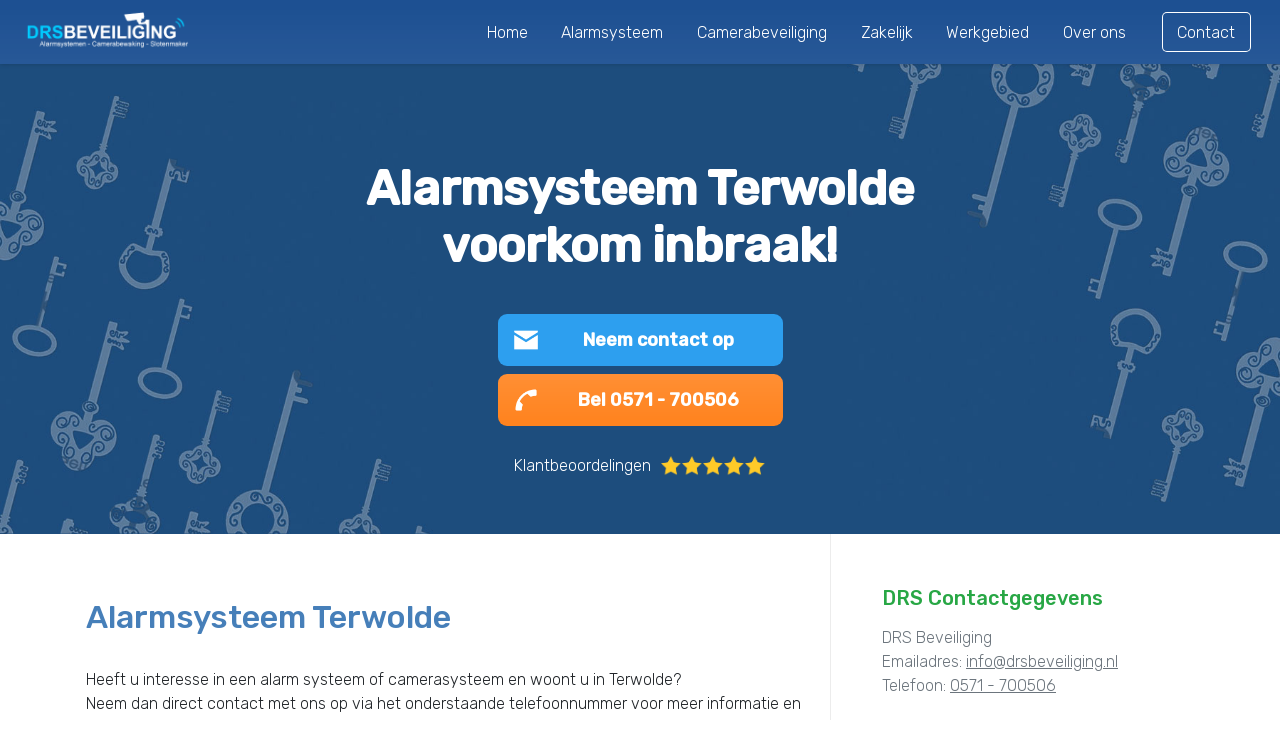

--- FILE ---
content_type: text/html; charset=UTF-8
request_url: https://www.drsbeveiliging.nl/alarmsysteem/terwolde/30/
body_size: 5580
content:
<!DOCTYPE html><html lang="nl"> <head> <title>DRSBeveiliging</title> <meta content="beveiliging,sloten,slot,slotenspecialist,beveiliging,inbraakpreventie,deur dichtgevallen,slotenmaker,24 uurs slotenmaker,buitengesloten,inbraakschade,slot openen,slot openmaken,nieuwe sloten,sloten vervangen,beslag,cilinders,Den Haag,Zoetermeer,Rijswijk,Westland,Leidschendam,Wassenaar,Voorburg,Ypenburg,Delft,Rotterdam,Schiedam,Barendrecht,Cappelle a/d Ijsel,Gouda,Waddinxveen,Maassluis,Spijkernisse,Vlaardingen,Leiden,Voorschoten,Alphen aan de Rijn,Noordwijk,Voorhout,Katwijk,Boskoop,Oestgeest,Leiderdorp,Nieuwgein,Zeist,Maarssen,Woerden,De bilt,Breukelen,Houten,De Meern,Hilversum,Naarden,Eemnes,Laren,Blaricum,Bussum,Loosdrecht,s-Gravenland,Huizen,Utrecht" name="keywords"/> <meta name="description" content="Al 30 jaar de specialist in beveiliging, camera en hang en sluitwerk."/> <meta charset="utf-8"/> <meta name="viewport" content="width=device-width, initial-scale=1.0"/>  <script>(function(w,d,s,l,i){w[l]=w[l]||[];w[l].push({'gtm.start': new Date().getTime(),event:'gtm.js'});var f=d.getElementsByTagName(s)[0], j=d.createElement(s),dl=l!='dataLayer'?'&l='+l:'';j.async=true;j.src= 'https://www.googletagmanager.com/gtm.js?id='+i+dl;f.parentNode.insertBefore(j,f); })(window,document,'script','dataLayer','GTM-TBJJ4NW');</script>  <link href="//fonts.googleapis.com/css?family=Rubik:300,500&display=swap" rel="stylesheet"/> <link href="https://www.drsbeveiliging.nl/public/css/bootstrap.min.css" rel="stylesheet"/> <link href="https://www.drsbeveiliging.nl/public/css/global.min.css" type="text/css" rel="stylesheet"/> <script src="//code.jquery.com/jquery-3.3.1.min.js"></script> <script src="https://www.drsbeveiliging.nl/public/js/bootstrap.min.js"></script> <script src="https://www.drsbeveiliging.nl/public/js/global.min.js"></script> </head> <body>  <noscript><iframe src="https://www.googletagmanager.com/ns.html?id=GTM-TBJJ4NW" height="0" width="0" style="display:none;visibility:hidden"></iframe></noscript>   <nav class="navbar navbar-expand-lg navbar-light"> <a class="navbar-brand text-center" href="https://www.drsbeveiliging.nl/"> <img src="https://www.drsbeveiliging.nl/public/img/logo-header.png" alt="Logo" class="img-fluid"> </a> <button type="button" class="navbar-btn d-lg-none"></button> <div class="collapse navbar-collapse" id="navbarNav"> <ul class="navbar-nav mr-lg-3 ml-auto"> <li class="nav-item"> <a href="https://www.drsbeveiliging.nl/" class="nav-link">Home</a> </li> <li class="nav-item"> <a href="https://www.drsbeveiliging.nl/alarmsysteem/20/" class="nav-link">Alarmsysteem</a> </li> <li class="nav-item"> <a href="https://www.drsbeveiliging.nl/camerabeveiliging/21/" class="nav-link">Camerabeveiliging</a> </li> <li class="nav-item"> <a href="https://www.drsbeveiliging.nl/zakelijk/27/" class="nav-link">Zakelijk</a> </li> <li class="nav-item"> <a href="https://www.drsbeveiliging.nl/werkgebied/28/" class="nav-link">Werkgebied</a> </li> <li class="nav-item"> <a href="https://www.drsbeveiliging.nl/over-ons/29/" class="nav-link">Over ons</a> </li> <li class="nav-item nav__item-active d-none d-lg-block"> <a href="https://www.drsbeveiliging.nl/contact/5/" class="nav-link">Contact</a> </li> <li class="nav-item d-lg-none"> <a href="tel:0571700506" class="nav-link nav-phone-link"> Bel 0571 - 700506 </a> </li> </ul> </div> </nav> <div class="section-intro section-intro__full bg-primary mb-5 mb-md-0"> <div class="section-bg"></div> <div class="container pb-3"> <div class="pt-4 pb-4 row text-center"> <div class="col-12"> <h1 class="text-white mt-3 mt-md-5 mb-4 pt-4 pb-3 section-intro__title font-weight-bold"> Alarmsysteem Terwolde<br/>voorkom inbraak! </h1> <div class="mb-4 pb-1 text-center mx-auto section-intro__actions"> <a href="https://www.drsbeveiliging.nl/contact/5/" class="btn btn-lg btn-mail btn-info mb-2 btn-block"> Neem contact op </a> <a href="tel:0571700506" class="btn btn-lg btn-phone btn-warning btn-block"> Bel 0571 - 700506 </a> </div> <p class="font-weight-light text-white"> Klantbeoordelingen <span class="section-intro__reviews-stars"> <i></i> <i></i> <i></i> <i></i> <i></i> </span> </p> </div> </div> </div></div><main> <div id="mainContent" class="container"> <div class="row">  <div class="col-md-8 pr-md-4 pr-lg-4 pl-md-0 pl-lg-3"> <h2 class="text-primary mt-3 mb-3 mb-lg-4 pt-4 pt-lg-5 pb-2"> Alarmsysteem Terwolde </h2> <p> Heeft u interesse in een alarm systeem of camerasysteem en woont u in Terwolde?<br/> Neem dan direct contact met ons op via het onderstaande telefoonnummer voor meer informatie en een beveiligingsadviseur bij u in de buurt. U kunt ons ook mailen via <a href="mailto:info@drsbeveiliging.nl">info@drsbeveiliging.nl</a> </p> <div class="row"> <div class="col-12 mt-2 mb-5 pt-1 pr-0 pr-md-3 pb-1 pl-0 pl-md-3"> <hr/> </div> </div> <h3 class="text-success h5 mb-3"> Professioneel systeem voor uw woning of bedrijf </h3> <p class="text-muted pb-3"> Bent u op zoek naar een professioneel systeem voor uw woning of bedrijf? Dan bent u bij DRS beveiliging aan het juiste adres.&nbsp;Wij bieden een professioneel systeem met diverse componenten zoals bewegingsmelders, sirenes, flitslicht en trilmagneten die afhankelijk van uw woning of bedrijf kunnen worden geplaatst. Wij werken met het professionele en betrouwbare alarmsysteem de Versa IP Plus.<br/> <br/> Onze beveiligingsadviseur kan u vrijblijvend adviseren welke componenten u allemaal nodig heeft zodat u uw woning of bedrijf altijd veilig is en dat u nooit teveel betaald aan extra componenten. </p> <h3 class="text-success h5 mb-3"> Bedien uw alarm via een app </h3> <p class="text-muted pb-3"> Thuis op de bank, onderweg of vanaf uw vakantieadres. Met de gratis app op uw smartphone of tablet bedient u uw alarmsysteem snel en eenvoudig. Zet het systeem aan of uit en bekijk in het logboek de gebeurtenissen van alle componenten. Daarmee kunt u bijvoorbeeld zien of er recent een storing is geweest, of dat de batterij van een component leeg is. Heeft u ook een camera ge&iuml;nstalleerd, dan kunt u via de app foto&rsquo;s maken en bekijken. (Deze app werkt op Apple- en Android-toestellen.) </p> <div class="row"> <div class="col-md-6 mb-4 pb-4"> <img src="https://www.drsbeveiliging.nl/userfiles/image/alphoto03.jpg" alt="Alarm via de app" class="img-fluid"/> </div> </div> <h3 class="text-success h5 mb-3"> Bekijk foto&rsquo;s van de bewegingsmelder </h3> <p class="text-muted pb-3"> U kunt kiezen voor een upgrade naar AlarmCompactPlus. Dan ontvangt u naast het huisbeveiligingspakket ook een bewegingsmelder met camera. Als het alarmsysteem aan staat en een beweging ziet, neemt de onopvallende camera snel achter elkaar drie foto&rsquo;s. Deze beelden kunt u via de app bekijken en worden veilig opgeslagen op een externe server. Via de app kunt u bovendien op elk gewenst moment foto&rsquo;s maken met de camera van de bewegingsmelder. </p> <div class="row"> <div class="col-md-6 mb-4 pb-4"> <img src="https://www.drsbeveiliging.nl/userfiles/image/alphoto02.jpg" alt="Bewegingsmelder met camera" class="img-fluid"/> </div> </div> <h3 class="text-primary h5 mb-3"> Bemande meldkamer </h3> <p class="text-muted pb-3"> Het draadloze systeem is aangesloten op een bemande meldkamer. Daar waakt 24 uur per dag een team over uw huis en bezittingen. Gaat het alarm af, dan ziet de alarmcentrale dat meteen. Zij nemen dan telefonisch contact met u op. Als u niet bereikbaar bent, bellen zij met de door u aangewezen sleutelhouders. In noodsituaties zal de alarmcentrale hulpdiensten inschakelen. </p> <h3 class="text-primary h5 mb-3"> Omdat ieder huis anders is </h3> <p class="text-muted"> DRS levert u een compleet beveiligingspakket. Wel kunt u dit pakket uitbreiden tot 16 componenten. Zoals een rookmelder, afstandsbediening of glasbreukmelder. Daar hoeft u niet bij aanschaf over te beslissen. U kunt dit bijvoorbeeld tijdens de montage van uw systeem bespreken met onze beveiligingsmonteur. Die heeft deze componenten vaak al bij zich en kan ze meteen installeren. Wel zo makkelijk. </p> <p class="quote text-muted pb-3"> <i style="font-weight: lighter"> &ldquo;Er is ooit bij mij ingebroken. Dat gaf een heel naar gevoel. Ik heb geen spullen van bijzonder hoge waarde, maar toch. Na de inbraak heb ik een AlarmCompact-systeem aangeschaft en daar ben ik erg blij mee. Voor een klein bedrag heb ik mijn veilige gevoel weer terug.&rdquo; Jeannette Hardeveld, Utrecht </i> </p> <h3 class="text-primary h5 mb-3"> Omdat het systeem altijd moet werken </h3> <p class="text-muted pb-3"> Systemen communiceren via het mobiele telefoonnetwerk of internet (IP). Dankzij deze veilige manier van communiceren kunt u het systeem op afstand bedienen, via een telefoon (mobiel/vast) of via internet. Ook over de uitval van stroom of internet hoeft u zich geen zorgen te maken. Dankzij de ingebouwde noodaccu blijft uw systeem gewoon werken. </p> <div class="row"> <div class="col-md-6 mb-4 pb-2"> <img src="https://www.drsbeveiliging.nl/userfiles/image/alphoto01.jpg" alt="Compleet alarmsysteem" class="img-fluid"/> </div> </div> <div class="row"> <div class="col-12 pt-2 pr-0 pr-md-3 pl-0 pl-md-3"> <hr/> </div> </div> <h3 class="h4 text-success mt-4 mb-4 pt-4 pb-2 pl-4 ml-1"> Alle voordelen van ons systeem: </h3> <ul class="benefits-list mb-2 pb-2 pl-2 pl-md-0 ml-0 row"> <li class="col-12"> <p>Eenvoudige bediening via gratis app</p> </li> <li class="col-12"> <p>Aansluiting op bemande meldkamer</p> </li> <li class="col-12"> <p>Mogelijke uitbreiding met componenten (rookmelder, glasbreukmelder enz...)</p> </li> <li class="col-12"> <p>Ingebouwde noodaccu (werkt dus altijd!)</p> </li> <li class="col-12"> <p>Telefonische service bij storingen</p> </li> <li class="col-12"> <p>Elke 2 jaar een onderhoudsbeurt</p> </li> <li class="col-12"> <p>Vakkundige installatie</p> </li> <li class="col-12"> <p>BORG-certificering mogelijk</p> </li> <li class="col-12"> <p>U kunt kiezen voor buiten- en binnensirenes</p> </li> <li class="col-12"> <p>U kunt ook kiezen voor watermelders en brandmelders</p> </li> <li class="col-12"> <p>U kunt ook kiezen voor watermelders en brandmelders</p> </li> <li class="col-12"> <p>Gratis beveiligingsadvies gesprek en introductiekorting</p> </li> </ul> <p class="text-muted pb-1 pl-4 ml-1"> Vraag vandaag nog een vrijblijvend beveiligingsadvies aan via telefoonnummer: <a href="tel:0571700506">0571 - 700506</a> </p> <div class="row"> <div class="col-12 mt-2 mb-5 pt-1 pr-0 pr-md-3 pb-1 pl-0 pl-md-3"> <hr/> </div> </div> <h3 class="text-primary h5 mb-3"> Camerabewaking voor uw woning of bedrijf </h3> <p class="text-muted pb-3"> Met onze professionele camerabewaking kunt u uw huis 24 uur per dag 7 dagen per week beveiligen en door deze te koppelen aan ons alarmsysteem zorgt dit totale systeem voor een optimaal veilig gevoel. Onze gecertificeerde monteurs zorgen dat alles perfect wordt aangesloten en met 5 jaar garantie heeft u er geen omkijken meer naar. </p> <div class="row"> <div class="col-md-6 mb-4 pb-4"> <img src="https://www.drsbeveiliging.nl/userfiles/image/camerabewaking.jpg" alt="" class="img-fluid"/> </div> </div> <h3 class="text-primary h5 mb-3"> Heeft u slotproblemen? Of wilt u nieuwe sloten plaatsen op deuren en ramen </h3> <p class="text-muted"> Om ervoor te zorgen dat ongewenste personen uw woning of bedrijf niet kunnen binnenkomen zijn goede sloten zeer belangrijk. Voor onze monteurs is het plaatsen, repareren of vervangen van een slot geen enkel probleem. Wij leveren SKG goedgekeurde sloten en kunnen naar wens worden uitgebreid op andere deuren en ramen. Daarnaast kunnen wij u adviseren welke beveiliging het beste geschikt is voor uw woning of bedrijf.&nbsp; Laat daarom geheel vrijblijvend een beveiligingsexpert langskomen. </p> <div class="row"> <div class="col-12 pt-2 pr-0 pr-md-3 pl-0 pl-md-3"> <hr/> </div> </div> <h3 class="h5 text-success mt-4 mb-3 pt-4 pb-2"> DRS is de specialist op het gebied van beveiliging. </h3> <p class="text-muted pb-3 mr-1"> DRSbeveiliging is uw specialist in beveiliging sinds 1979. Wij werken met eigen monteurs in diverse regio's in Nederland en met de nieuwste apparatuur zorgen wij dat uw woning of bedrijf optimaal zal worden beveiligd. Ook voor het vervangen of het plaatsen van nieuwe sloten kunt u bij ons terecht. </p> <ul class="benefits-list mb-2 pb-2 pl-2 pl-md-0 ml-0 row"> <li class="col-md-6 col-lg-5"> <p>Professionele alarmsystemen</p> </li> <li class="col-md-6 col-lg-5"> <p>Camerabewaking</p> </li> <li class="col-md-6 col-lg-5"> <p>Inbraakbeveiliging</p> </li> <li class="col-md-6 col-lg-5"> <p>Vrijblijvend advies</p> </li> <li class="col-md-6 col-lg-5"> <p>Nieuwe sloten</p> </li> <li class="col-md-6 col-lg-5"> <p>Voordeur montage</p> </li> <li class="col-md-6 col-lg-5"> <p>Hekken</p> </li> <li class="col-md-6 col-lg-5"> <p>Vrijblijvende beveiligingscheck</p> </li> </ul> <div class="row"> <div class="col-12 pt-1 pr-0 pr-md-3 pl-0 pl-md-3 mb-5"> <hr/> </div> </div> <div class="row"> <div class="col-12"> <p class="text-muted"> Heeft u interesse in ons professioneel alarmsysteem voor uw woning of bedrijf en wilt<br/> u weten wat wij voor u kunnen betekenen?&nbsp;Vul dan hieronder uw gegevens in en we nemen z.s.m. contact met u op. </p> <div class="col-12"> <div class="row"> <form data-submitted-url="https://www.drsbeveiliging.nl/contact/5/submitted/#contactForm" id="contactForm" class="mt-4 mb-md-5 pb-1 pb-md-2" name="form_main" action="?" data-a="https://www.drsbeveiliging.nl/contact/5/?action=send" method="post"> <div class="form-alert mb-2 pb-1 d-none"> </div> <div class="form-group"> <label>Naam</label> <input class="form-control" type="text" name="naam" value=""/> </div> <div class="form-group"> <label>Plaats</label> <input class="form-control" type="text" name="plaats" value=""/> </div> <div class="form-group"> <label>Emailadres</label> <input class="form-control" type="text" name="emailadres" value=""/> </div> <div class="form-group"> <label>Telefoonnummer</label> <input class="form-control" type="text" name="telefoonnummer" value=""/> </div> <div class="form-group"> <label>Waar heeft u interesse in</label> <textarea class="form-control" name="vraag" cols="40" rows="3"></textarea> </div> <div class="form-group"> <input class="btn btn-lg btn-success" type="submit" name="submit" value="Offerte aanvragen"/> </div> </form></div> </div> </div> </div> </div>   <div class="col-md-4 pr-md-0 pr-lg-3 pb-4 pl-lg-4"> <div class="row d-md-none"> <div class="col-12 pr-0 pr-md-3 pl-0 pl-md-3"> <hr/> </div> </div> <div class="pl-4 ml-1"> <div class="h5 text-success mt-4 mt-md-5 pt-1 pt-md-2 pt-lg-1 pb-2"> DRS Contactgegevens </div> <p class="text-muted pb-2"> DRS Beveiliging <br/> Emailadres: <a href="mailto:info@drsbeveiliging.nl">info@drsbeveiliging.nl</a><br/> Telefoon: <a href="tel:0571700506">0571 - 700506</a> </p> </div> <div class="pl-md-4" itemscope="itemscope" itemtype="http://schema.org/WebSite"> <div class="text-center"> <meta itemprop="url" content="//www.feedbackcompany.com/NL-NL/reviews/Slotenmaker%2DDRS.html"/> <meta itemprop="name" content="The Feedback Company"/> <img class="img-fluid mt-2 mb-4" src="//www.drsbeveiliging.nl/assets/img/logo_skg.jpg" alt="SKG keurmerk"/> </div> <div class="text-muted mt-2 pt-1 text-center" itemprop="aggregateRating" itemscope="itemscope" itemtype="http://schema.org/AggregateRating"> <img class="img-fluid" src="//www.drsbeveiliging.nl/assets/img/fbcompany-stars.jpg" alt="Feedback Company"/> <span class="font-weight-bold"> Beoordeling: <span itemprop="ratingValue">9.1</span> </span> <span class="ml-2"> Reviews: <span itemprop="ratingCount">6</span> </span> <meta itemprop="bestRating" content="10"/> <meta itemprop="worstRating" content="1"/> <div itemprop="itemReviewed" itemscope itemtype="http://schema.org/Organization"> <meta itemprop="name" content="DRS Slotenmaker"/> </div> </div> </div> <h4 class="text-primary mt-4 mt-md-2 mt-lg-4 mb-4 ml-1 pt-1 pt-md-2 pt-lg-2 pb-2 pl-4"> Voordelen van DRS </h4> <ul class="benefits-list mb-0"> <li class="mb-4"> <div class="h6 text-dark">Professioneel alarmsysteem</div> <p class="text-muted lead">Een alarmsysteem op maat en naar uw wens.</p> </li> <li class="mb-4"> <div class="h6 text-dark">Vrijblijvende offerte</div> <p class="text-muted lead">Graag komen wij bij uw langs om u geheel vrijblijvend te adviseren.</p> </li> <li class="mb-4"> <div class="h6 text-dark">Altijd 5 jaar garantie</div> <p class="text-muted lead">5 jaar garantie op al onze producten.</p> </li> <li class="mb-4"> <div class="h6 text-dark">Sinds 1979</div> <p class="text-muted lead">Betrouwbaar in service en kwaliteit sinds 1979.</p> </li> </ul> </div>  </div> </div></main><footer class="bg-primary"> <div class="container pt-2 pt-md-4 pt-lg-5 pb-md-1 pb-lg-4"> <div class="row pt-lg-2 pb-lg-2"> <div class="footer-section footer-section__first col-12 col-md-4 col-lg-3 pt-4 pt-lg-0"> <h4 class="footer-title mb-3 font-weight-light h5"> Informatie </h4> <ul class="footer__links-list"> <li> <a href="https://www.drsbeveiliging.nl/">Home</a> </li> <li> <a href="https://www.drsbeveiliging.nl/alarmsysteem/20/">Alarmsysteem</a> </li> <li> <a href="https://www.drsbeveiliging.nl/camera-beveiliging/21/">Camerabeveiliging</a> </li> <li> <a href="//www.slotenmakerdrs.nl/">Slotenmaker</a> </li> <li> <a href="https://www.drsbeveiliging.nl/zakelijk/27/">Zakelijk</a> </li> <li> <a href="https://www.drsbeveiliging.nl/over-ons/29/">Over ons</a> </li> <li> <a href="https://www.drsbeveiliging.nl/contact/5/">Contact</a> </li> </ul> </div> <div class="footer-section col-12 col-md-4 col-lg-3 pt-4 pt-lg-0"> <h4 class="footer-title mb-3 font-weight-light h5"> Werkgebieden </h4> <ul class="footer__links-list"> <li> <a href="https://www.drsbeveiliging.nl/alarmsysteem/den-haag/30/"> Den Haag </a> </li> <li> <a href="https://www.drsbeveiliging.nl/alarmsysteem/utrecht/30/"> Utrecht </a> </li> <li> <a href="https://www.drsbeveiliging.nl/alarmsysteem/rotterdam/30/"> Rotterdam </a> </li> <li> <a href="https://www.drsbeveiliging.nl/alarmsysteem/amsterdam/30/"> Amsterdam </a> </li> <li> <a href="https://www.drsbeveiliging.nl/alarmsysteem/amersfoort/30/"> Amersfoort </a> </li> <li> <a href="https://www.drsbeveiliging.nl/alarmsysteem/dordrecht/30/"> Dordrecht </a> </li> <li> <a href="https://www.drsbeveiliging.nl/werkgebied/28/"> Kies uw plaats... </a> </li> </ul> </div> <div class="footer-section col-12 col-md-4 col-lg-3 pt-4 pt-lg-0 pb-3 pb-lg-0"> <h4 class="footer-title mb-2 pb-2 font-weight-light h5"> DRS beveiliging </h4> <p class="text-light lead pt-1"> Volg ons op Facebook en wij houden u op de hoogte van het laatste nieuws. </p> <p class="text-light lead mb-2"> Wij zijn gespecialiseerd in het plaatsen van professionele alarmsystemen en camerabewaking. Ook voor het vervangen of het plaatsen van nieuwe sloten kunt u bij ons terecht. U belt en wij komen direct! Bel nu <a href="tel:0571700506" style="display: inline-block;">0571 - 700506</a> </p> </div> <div class="footer-section footer-section__last col-12 col-lg-3 pt-4 pt-lg-0 pb-4 pb-lg-0 text-md-center text-lg-left"> <h4 class="footer-title mt-md-2 mt-lg-0 mb-3 pb-1 font-weight-light h5"> Social Media </h4> <p class="text-light lead mb-1"> Volg ons op Facebook en wij houden u op de hoogte van het laatste nieuws. </p> <div class="footer-icons-list"> <a href="//www.facebook.com/DRSslotenmaker" class="footer-icon footer-icon__facebook">Facebook</a> <a href="//twitter.com/slotenmakerdrs" class="footer-icon footer-icon__twitter">Twitter</a> </div> </div> </div> </div> <div class="container footer-sublinks text-center font-weight-light pt-3 pb-3"> <span>Alle rechten voorbehouden</span> <span>DRS beveiliging - Alarmsystemen - Camerabewaking</span> </div></footer><div class="modal fade" id="youtubeModalCenter" tabindex="-1" role="dialog" aria-hidden="true"> <div class="modal-dialog modal-dialog-centered modal-lg" role="document"> <div class="modal-content"> <button type="button" class="close" data-dismiss="modal" aria-label="Close"></button> <div class="modal-iframe"></div> </div> </div></div></body></html>

--- FILE ---
content_type: text/css
request_url: https://www.drsbeveiliging.nl/public/css/global.min.css
body_size: 3047
content:
@keyframes fadeIn {
    from {
        opacity: 0;
    }
    to {
        opacity: 1;
    }
}

/* Firefox < 16 */
@-moz-keyframes fadeIn {
    from {
        opacity: 0;
    }
    to {
        opacity: 1;
    }
}

/* Safari, Chrome and Opera > 12.1 */
@-webkit-keyframes fadeIn {
    from {
        opacity: 0;
    }
    to {
        opacity: 1;
    }
}

/* Chrome, Safari, Opera */
@-webkit-keyframes myfirst {
    0% {
        left: 0;
        top: 30%;
    }
    25% {
        left: 25%;
        top: 6%;
    }
    35% {
        left: 35%;
        top: 6%;
    }
    50% {
        left: 50%;
        top: 12%;
    }
    60% {
        left: 60%;
        top: 16%;
    }
    75% {
        left: 75%;
        top: 30%;
    }
    100% {
        left: 100%;
        top: 10%;
    }
}

/* Standard syntax */
@keyframes myfirst {
    0% {
        left: 0;
        top: 30%;
    }
    25% {
        left: 25%;
        top: 6%;
    }
    35% {
        left: 35%;
        top: 6%;
    }
    50% {
        left: 50%;
        top: 12%;
    }
    60% {
        left: 60%;
        top: 16%;
    }
    75% {
        left: 75%;
        top: 30%;
    }
    100% {
        left: 100%;
        top: 10%;
    }
}

body {
    font-family: 'Rubik', sans-serif;
    font-weight: lighter;
}

main {
    position: relative;
    overflow: hidden;
}

.text-warning {
    color: #ffa154 !important;
}

.text-primary {
    color: #467fb9 !important;
}

.bg-primary {
    background-color: #1d4d7d !important;
}

.btn-lg {
    padding: .8rem 2rem .75rem;
    font-size: 18px;
    font-weight: bold;
    border: 0;
    border-radius: 9px;
    position: relative;
}

.btn-warning,
.btn-success {
    color: #fff !important;
    background-image: -moz-linear-gradient(top, rgba(255, 255, 255, 0.1) 0%, rgba(255, 255, 255, 0) 100%);
    background-image: -webkit-linear-gradient(top, rgba(255, 255, 255, 0.1) 0%, rgba(255, 255, 255, 0) 100%);
    background-image: linear-gradient(to bottom, rgba(255, 255, 255, 0.1) 0%, rgba(255, 255, 255, 0) 100%);
}

.btn-warning {
    background-color: #FF831E;
}

.btn-warning:hover {
    background-color: #ff6a00;
}

.btn-info {
    background-color: #2d9fef;
}

.btn-info:hover {
    background-color: #2587ef;
}

.btn-success {
    background-color: #2fd04f;
}

.btn-success:hover {
    background-color: #31d452;
}

.btn-phone:before,
.btn-mail:before,
.btn-whatsapp:before {
    content: '';
    position: absolute;
    top: 0;
    bottom: 0;
    left: 0;
    width: 3.5rem;
    background: center / 1.75rem no-repeat;
}

.btn-whatsapp:before {
    background-image: url(../img/icons/light-circle-whatsapp.png);
    background-size: 1.9rem;
}

.btn-phone:before {
    background-image: url(../img/icons/light-phone.png);
}

.btn-mail:before {
    background-image: url(../img/icons/light-mail.png);
}

.btn-outline-primary {
    color: #467fb9 !important;
    border: 2px solid #467fb9 !important;
    padding: 13px 16px;
    -moz-border-radius: 6px;
    -webkit-border-radius: 6px;
    border-radius: 6px;
    line-height: normal;
}

.btn-outline-primary:hover {
    color: #fff !important;
    background: #467fb9 !important;
}

h1 a, .h1 a,
h2 a, .h2 a,
h3 a, .h3 a,
h4 a, .h4 a {
    text-decoration: underline;
    color: #467fb9;
}

h1 a:hover, .h1 a:hover,
h2 a:hover, .h2 a:hover,
h3 a:hover, .h3 a:hover,
h4 a:hover, .h4 a:hover {
    text-decoration: none;
}

.section-intro {
    position: relative;
}

.section-intro__subtitle {
    color: rgba(255, 255, 255, .7) !important;
}

.section-intro__description {
    color: rgba(255, 255, 255, .8) !important;
}

.section-intro__description a {
    text-decoration: none;
    color: #fff !important;
    position: relative;
    display: inline-block;
}

.section-intro__description a:before {
    content: '';
    display: block;
    position: absolute;
    right: 0;
    bottom: 1px;
    left: 0;
    border-bottom: 1px solid #fff;
    -moz-transition: opacity .2s ease-in-out;
    -webkit-transition: opacity .2s ease-in-out;
    transition: opacity .2s ease-in-out;
    opacity: .75;
}

.section-intro__description a:hover:before {
    opacity: 0;
}

/*.section-intro__description a:hover {*/
/*text-decoration: none;*/
/*color: #fff;*/
/*}*/

.section-intro .section-bg {
    position: absolute;
    top: 0;
    right: 0;
    height: 100%;
    width: 100%;
}

.section-intro .section-bg:after {
    content: '';
    position: absolute;
    top: 0;
    right: 0;
    height: 100%;
    width: 50%;
    background: url(../img/homepage/intro-right-bg.jpg) 100% 110% / auto 160% no-repeat;
}

.section-intro__mini .section-bg:after {
    background-size: auto 350%;
    background-position: 100% 62%;
}

.section-intro__reviews {
    position: relative;
    -moz-transition: opacity .3s ease-in-out;
    -webkit-transition: opacity .3s ease-in-out;
    transition: opacity .3s ease-in-out;
}

.section-intro__reviews:hover {
    opacity: .8;
}

.section-intro__reviews a {
    position: absolute;
    top: 0;
    right: 0;
    bottom: 0;
    left: 0;
    z-index: 1;
    font-size: 0;
}

.section-intro__reviews-count {
    font-size: .85rem;
    color: rgba(255, 255, 255, .75);
    line-height: 1;
    position: relative;
    bottom: .175rem;
}

.section-intro__reviews-title {
    opacity: .75;
}

.section-intro__reviews {
    display: table;
}

.section-intro__reviews-left {
    display: table-cell;
    height: 2rem;
    width: 8.75rem;
    border-radius: .25rem 0 0 .25rem;
    background: #fff 55% 52.5% / 7.5rem no-repeat;
    background-image: url(../img/icons/feedbackcompany.jpg);
}

.section-intro__reviews-right {
    display: table-cell;
    border-radius: 0 .25rem .25rem 0;
    box-shadow: 0 0 0 1px inset #fff;
}

.section-intro h4 {
    color: rgba(255, 255, 255, .9);
}

.section-intro__reviews-stars {
    display: inline-block;
    margin-bottom: -.325rem;
    margin-left: .375rem;
}

.section-intro__reviews-stars > i {
    position: relative;
    float: left;
    width: 1.325rem;
    height: 1.325rem;
    background: center right / 1.4rem no-repeat;
    background-image: url(../img/icons/yellow-star.png);

}

/*.section-intro__reviews-stars > i:nth-child(5):before {*/
/*content: '';*/
/*position: absolute;*/
/*top: 0;*/
/*right: 0;*/
/*bottom: 0;*/
/*width: 50%;*/
/*background: inherit;*/
/*filter: grayscale(1);*/
/*}*/

.section-intro__reviews-rating {
    font-size: .9rem;
    color: rgba(255, 255, 255, .75);
    display: inline-block;
    position: relative;
    bottom: .2rem;
    padding-right: .425rem;
    line-height: 1;
}

.section-intro__reviews-rating span {
    font-size: 1.2rem;
}

.benefits-list {
    padding-left: 0;
}

.benefits-list > li {
    position: relative;
    list-style: none;
    padding-left: 1.75rem;
    line-height: 1.333;
}

.benefits-list > li:before {
    content: "";
    display: block;
    position: absolute;
    top: 0;
    left: 0;
    width: 1rem;
    height: 1.4rem;
    background: center / 1.125rem no-repeat;
    background-image: url(../img/icons/green-check.png);
}

.iframe > iframe {
    position: absolute;
    top: 0;
    left: 0;
    width: 100% !important;
    height: 100% !important;
    border: 0 !important;
    outline: 0 !important;
}

.iframe-thumbnail {
    position: absolute;
    top: 0;
    right: 0;
    bottom: 0;
    left: 0;
    background: center / cover no-repeat;
    cursor: pointer;
}

.iframe-thumbnail:after {
    cursor: pointer;
    content: '';
    position: absolute;
    top: 0;
    right: 0;
    bottom: 0;
    left: 0;
    background: url(../img/icons/red-play.png) center / 5.5rem no-repeat;
}

p.text-muted a {
    color: inherit;
    text-decoration: underline;
    -moz-transition: color .3s ease-in-out, text-decoration .3s ease-in-out;
    -webkit-transition: color .3s ease-in-out, text-decoration .3s ease-in-out;
    transition: color .3s ease-in-out, text-decoration .3s ease-in-out;
}

p.text-muted a:hover {
    text-decoration: none;
    color: #111;
}

#mainContent {
    position: relative;
}

.quote {
    font-size: .9rem;
}

footer .lead {
    font-size: .9rem !important;
}

footer .lead a {
    color: #fff;
    -moz-transition: color .3s ease-in-out;
    -webkit-transition: color .3s ease-in-out;
    transition: color .3s ease-in-out;
    text-decoration: none;
}

footer .lead a:hover {
    color: rgba(255, 255, 255, .6);
}

.footer-title {
    color: rgba(255, 255, 255, .6);
}

.footer__links-list {
    list-style: none;
    padding-left: 0;
}

.footer__links-list a {
    display: block;
    font-size: .9rem;
    color: #fff;
    padding: .25rem 0;
    -moz-transition: color .3s ease-in-out;
    -webkit-transition: color .3s ease-in-out;
    transition: color .3s ease-in-out;
    text-decoration: none;
}

.footer__links-list a:hover {
    color: rgba(255, 255, 255, .6);
}

.footer-icon {
    display: inline-block;
    width: 2.25rem;
    height: 2.25rem;
    background: center / 2.25rem no-repeat;
    font-size: 0;
    margin-right: .5rem;
    -moz-transition: opacity .3s ease-in-out;
    -webkit-transition: opacity .3s ease-in-out;
    transition: opacity .3s ease-in-out;
}

.footer-icon:hover {
    opacity: .75;
}

.footer-icon__facebook {
    background-image: url(../img/icons/light-facebook.png);
}

.footer-icon__twitter {
    background-image: url(../img/icons/light-twitter.png);
}

.footer-icon__whatsapp {
    background-image: url(../img/icons/light-whatsapp.png);
}

.footer-sublinks {
    font-size: .9rem;
    color: rgba(255, 255, 255, .6);
}

.footer-sublinks * {
    margin-right: 1rem;
    margin-left: 1rem;
}

.footer-sublinks a {
    text-decoration: none;
    color: rgba(255, 255, 255, .6);
    -moz-transition: color .3s ease-in-out;
    -webkit-transition: color .3s ease-in-out;
    transition: color .3s ease-in-out;
}

.footer-sublinks a:hover {
    color: #fff;
}

footer .btn {
    padding: .5rem 1rem .4rem 2.25rem;
    font-size: 1rem;
    font-weight: lighter;
    border-radius: .25rem;
}

footer .btn:before {
    background-size: 1.25rem;
    width: 2.4rem;
}

#youtubeModalCenter .close {
    outline: 0;
    position: absolute;
    top: -2.5rem;
    right: -.05rem;
    background: url(../img/icons/light-close.png) center / 1.95rem no-repeat !important;
    width: 1.75rem;
    height: 2.5rem;
    opacity: .8;
}

.gmap__iframe {
    display: table;
}

.logo-images {
    margin: -.5rem -.25em;
}

.logo-images img {
    margin: .5rem .25em;
}

@media (max-width: 767px) {

    .lead {
        font-size: .95rem;
    }

    h1, .h1 {
        font-size: 2rem;
    }

    h2, .h2 {
        font-size: 1.75rem;
    }

    h3, .h3 {
        font-size: 1.5rem;
    }

    h5, .h5 {
        font-size: 1.125rem;
    }

    .iframe {
        margin: 0 -1rem;
        position: relative;
        padding-top: 75%;
        overflow: hidden;
        border: 0 !important;
        outline: 0 !important;
    }

    .modal-iframe {
        position: relative;
        padding-top: 56.5%;
    }

    .modal-iframe > iframe {
        position: absolute;
        top: 0;
        left: 0;
        width: 100% !important;
        height: 100% !important;
        border: 0 !important;
        outline: 0 !important;
        padding: 0 !important;
        margin: 0 !important;
    }

    .btn-lg.btn-whatsapp,
    .btn-lg.btn-mail,
    .btn-lg.btn-phone {
        width: 100%;
    }

    .section-intro h1 {
        font-size: 2.55rem;
        line-height: 1.1;
    }

    h1.section-intro__title {
        font-size: 2.1rem;
    }

    .section-intro h4 {
        font-size: 1.25rem;
    }

    .btn-whatsapp,
    .btn-phone,
    .btn-mail {
        padding-right: 1.5rem;
        padding-left: 3rem;
    }

    .section-intro__reviews {
        width: 100%;
    }

    .footer-section {
        border-bottom: .5rem solid rgba(255, 255, 255, .075);
    }

    hr {
        border-top: .5rem solid rgba(0, 0, 0, .035);
    }

    .section-intro .section-bg:after {
        content: '';
        position: absolute;
        top: -7.5%;
        right: 0;
        height: 100%;
        width: 100%;
        background: url(../img/homepage/intro-right-bg.jpg) 100% 170% / auto 125% no-repeat;
        -webkit-filter: blur(.2rem);
        filter: blur(.2rem);
    }

    .footer-sublinks * {
        display: block;
        padding: .125rem 0;
    }

    .footer__links-list a {
        padding: .625rem 0;
    }

    #contactForm .btn {
        width: 100%;
    }
}

@media (min-width: 768px) {

    .section-intro h1.font-weight-light {
        font-size: 3.6rem;
        line-height: 1.1;
    }

    #mainContent:before {
        content: '';
        position: absolute;
        top: 0;
        left: 66.666%;
        bottom: 0;
        border-left: 1px solid rgba(0, 0, 0, .075);
    }

    .iframe {
        max-width: 600px;
        width: 100%;
        position: relative;
        padding-top: 47.5%;
        -moz-border-radius: .5rem;
        -webkit-border-radius: .5rem;
        border-radius: .5rem;
        overflow: hidden;
        border: 0 !important;
        outline: 0 !important;
    }

    .modal-iframe {
        position: relative;
        padding-top: 56.5%;
    }

    .modal-iframe > iframe {
        position: absolute;
        top: 0;
        left: 0;
        width: 100% !important;
        height: 100% !important;
        border: 0 !important;
        outline: 0 !important;
        padding: 0 !important;
        margin: 0 !important;
    }

    .btn-whatsapp,
    .btn-phone,
    .btn-mail {
        padding-right: 1.5rem;
        padding-left: 3.75rem;
    }

    .section-intro__reviews-title {
        width: 20.95rem;
    }

    .lead {
        font-size: .9rem;
    }

    .footer-sublinks {
        border-top: 1px solid rgba(255, 255, 255, .2);
    }

    .site-index__columns {
        display: grid;
        grid-gap: 0;
        grid-template-columns: 33.333% 33.333% 33.333%;
    }

    .site-index__column {
        float: none !important;
        width: 100% !important;
        max-width: 100% !important;
    }

    .site-index__column-action {
        position: absolute;
        right: 1rem;
        bottom: 0;
        left: 1rem;
    }
}

@media (min-width: 768px) and (max-width: 991px) {

    h2, .h2 {
        font-size: 1.5rem;
    }

    h3, .h3 {
        font-size: 1.375rem;
    }

    h4, .h4 {
        font-size: 1.125rem;
    }

    h5, .h5 {
        font-size: 1.125rem;
    }

    .navbar-brand {
        margin-top: 0;
        margin-right: auto;
        margin-left: auto;
        padding-top: 0;
    }

    .navbar-brand img {
        height: 3.25rem;
    }

    .section-brands img {
        max-height: 2.75rem;
    }

    .lead {
        font-size: .9rem;
    }

    .footer-section__last {
        border-top: 1px solid rgba(255, 255, 255, .1);
    }

    h1.section-intro__title {
        font-size: 2.7rem;
    }

    .site-index__column {
        padding-bottom: 5rem !important;
    }
}

@media (max-width: 991px) {

    body {
        padding-top: 3.75rem;
    }

    .navbar {
        position: fixed;
        top: 0;
        right: 0;
        left: 0;
        padding: 0;
        z-index: 99;
        height: 3.75rem;
        background: rgb(29, 80, 146) !important;
        background-image: -moz-linear-gradient(to top, rgba(255, 255, 255, .05) 0%, rgba(255, 255, 255, 0) 100%) !important;
        background-image: -webkit-linear-gradient(to top, rgba(255, 255, 255, .05) 0%, rgba(255, 255, 255, 0) 100%) !important;
        background-image: linear-gradient(to top, rgba(255, 255, 255, .05) 0%, rgba(255, 255, 255, 0) 100%) !important;
        -moz-box-shadow: 0 0 5px rgba(0, 0, 0, .2);
        -webkit-box-shadow: 0 0 5px rgba(0, 0, 0, .2);
        box-shadow: 0 0 5px rgba(0, 0, 0, .2);
    }

    .navbar-brand {
        margin-right: auto;
        margin-left: auto;
        padding-top: .5rem;
    }

    .navbar-brand img {
        height: 2.75rem;
    }

    .navbar-btn {
        position: absolute;
        top: 0;
        bottom: 0;
        left: 0;
        outline: 0 !important;
        border: 0;
        margin: 0;
        padding: 0;
        width: 3.25rem;
        background: center / 1.5rem no-repeat;
        background-image: url(../img/icons/light-bar.png);
        -moz-transition: background .3s ease-in-out;
        -webkit-transition: background .3s ease-in-out;
        transition: background .3s ease-in-out;
    }

    body.navbar-mobile__enabled {
        overflow: hidden !important;
    }

    body.navbar-mobile__enabled .navbar-btn {
        background-color: rgba(6, 6, 6, 0.1);
        background-image: url(../img/icons/light-close.png);
        background-size: 1.6rem;
    }

    body.navbar-mobile__enabled #navbarNav {
        position: fixed;
        top: 3.75rem;
        right: 0;
        bottom: 0;
        left: 0;
        background: rgba(46, 62, 82, .9);
        text-align: center;
        padding-top: 2.5rem;
        -moz-animation: fadeIn .3s linear none;
        -webkit-animation: fadeIn .3s linear none;
        animation: fadeIn .3s linear none;
    }

    body.navbar-mobile__enabled #navbarNav {
        display: block !important;
    }

    .navbar-light .navbar-nav .nav-link {
        color: #1d8ad8 !important;
        font-size: 1.125rem;
        padding: .8rem .5rem .675rem;
        background: rgb(255, 255, 255) !important;
        margin: .25rem 2rem;
        -moz-border-radius: .5rem;
        -webkit-border-radius: .5rem;
        border-radius: .5rem;
    }

    .navbar-light .navbar-nav .nav-phone-link {
        background-color: #2d9fef !important;
        background-image: -moz-linear-gradient(top, rgba(255, 255, 255, 0.1) 0%, rgba(255, 255, 255, 0) 100%) !important;
        background-image: -webkit-linear-gradient(top, rgba(255, 255, 255, 0.1) 0%, rgba(255, 255, 255, 0) 100%) !important;
        background-image: linear-gradient(to bottom, rgba(255, 255, 255, 0.1) 0%, rgba(255, 255, 255, 0) 100%) !important;
        color: #fff !important;
    }
}

@media (min-width: 992px) {

    body {
        padding-top: 4rem;
    }

    .navbar-brand {
        margin-top: .125rem;
        margin-left: 1.375rem;
    }

    .navbar-brand img {
        height: 3rem;
        margin-top: .25rem;
    }

    .navbar {
        position: absolute;
        top: 0;
        right: 0;
        left: 0;
        padding: .5rem 0;
        z-index: 99;
        height: 4rem;
        background: rgba(29, 77, 125, .9) !important;
        background: rgb(29, 80, 146) !important;
        background-image: -moz-linear-gradient(to top, rgba(255, 255, 255, .05) 0%, rgba(255, 255, 255, 0) 100%) !important;
        background-image: -webkit-linear-gradient(to top, rgba(255, 255, 255, .05) 0%, rgba(255, 255, 255, 0) 100%) !important;
        background-image: linear-gradient(to top, rgba(255, 255, 255, .05) 0%, rgba(255, 255, 255, 0) 100%) !important;
        -moz-box-shadow: 0 0 5px rgba(0, 0, 0, .2);
        -webkit-box-shadow: 0 0 5px rgba(0, 0, 0, .2);
        box-shadow: 0 0 5px rgba(0, 0, 0, .2);
    }

    .navbar-brand {
        margin-top: .15rem;
        -moz-transition: opacity .3s ease-in-out;
        -webkit-transition: opacity .3s ease-in-out;
        transition: opacity .3s ease-in-out;
    }

    .navbar-brand:hover {
        opacity: .75;
    }

    .navbar-light .navbar-nav .nav-link {
        color: #fff !important;
        font-size: 1rem;
        -moz-border-radius: .25rem;
        -webkit-border-radius: .25rem;
        border-radius: .25rem;
        padding: .5rem .9rem .4rem;
        margin: 0 .15rem;
        display: block;
        background: none;
        border: 0;
        outline: 0;
        -moz-transition: all .25s ease-in-out;
        -webkit-transition: all .25s ease-in-out;
        transition: all .25s ease-in-out;
        font-weight: lighter;
    }

    .navbar-light .navbar-nav .nav-link:hover {
        background: rgba(0, 0, 0, .15);
    }

    .nav__item-active {
        margin-right: .75rem;
        margin-left: 1.125rem;
    }

    .navbar-light .navbar-nav .nav__item-active .nav-link {
        -moz-border-radius: .25rem;
        -webkit-border-radius: .25rem;
        border-radius: .25rem;
        -moz-box-shadow: 0 0 0 1px #fff;
        -webkit-box-shadow: 0 0 0 1px #fff;
        box-shadow: 0 0 0 1px #fff;
    }

    .navbar-light .navbar-nav .nav__item-active .nav-link:hover {
        background: #fff !important;
        color: rgb(29, 77, 125) !important;
    }

    .section-brands img {
        max-height: 3.8rem;
    }

    .lead {
        font-size: 1rem;
    }

    .section-intro .section-bg:before {
        content: '';
        position: absolute;
        top: 0;
        left: 0;
        height: 100%;
        width: 50%;
        background: url(../img/homepage/intro-right-bg.jpg) 100% 110% / auto 160% no-repeat;
        transform: scale(-1, -1);
    }

    .section-intro__mini .section-bg:before,
    .section-intro__mini .section-bg:after {
        background-position: 100% 60%;
        background-size: auto 380%;
    }

    h1.section-intro__title {
        font-size: 3rem;
    }

    .site-index__column {
        padding-bottom: 3.5rem !important;
    }
}

.section-intro__actions {
    max-width: 285px;
}